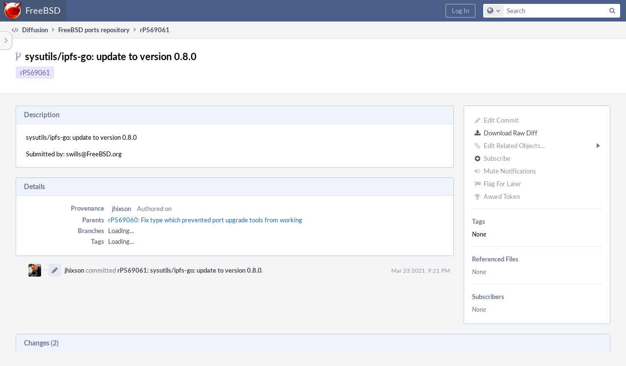

--- FILE ---
content_type: text/html; charset=UTF-8
request_url: https://reviews.freebsd.org/rP569061
body_size: 7212
content:
<!DOCTYPE html><html><head><meta charset="UTF-8" /><title>rP569061</title><meta name="viewport" content="width=device-width, initial-scale=1, user-scalable=no" /><link rel="mask-icon" color="#3D4B67" href="https://reviews.freebsd.org/res/phabricator/db699fe1/rsrc/favicons/mask-icon.svg" /><link rel="apple-touch-icon" sizes="76x76" href="https://reviews.freebsd.org/file/data/v3xq74uvxuouxhkx6iea/PHID-FILE-aph2srjcdlphpex3xxn2/favicon" /><link rel="apple-touch-icon" sizes="120x120" href="https://reviews.freebsd.org/file/data/4gcc2fzvylxn2mkwb5hb/PHID-FILE-pek7xbtqrh7zhyjogtc6/favicon" /><link rel="apple-touch-icon" sizes="152x152" href="https://reviews.freebsd.org/file/data/ekekhrf4no74u4yt66sq/PHID-FILE-z4jchoke7kpc7hzpaalg/favicon" /><link rel="icon" id="favicon" href="https://reviews.freebsd.org/file/data/qlge5ptgqas6r46gkigm/PHID-FILE-xrbh6ayr3mccyyz5tu5n/favicon" /><meta name="referrer" content="no-referrer" /><link rel="stylesheet" type="text/css" href="https://reviews.freebsd.org/res/defaultX/phabricator/b89e8c6c/rsrc/css/application/diffusion/diffusion-repository.css" /><link rel="stylesheet" type="text/css" href="https://reviews.freebsd.org/res/defaultX/phabricator/b816811e/core.pkg.css" /><link rel="stylesheet" type="text/css" href="https://reviews.freebsd.org/res/defaultX/phabricator/42c75c37/diffusion.pkg.css" /><link rel="stylesheet" type="text/css" href="https://reviews.freebsd.org/res/defaultX/phabricator/ffb69e3d/differential.pkg.css" /><script type="text/javascript" src="https://reviews.freebsd.org/res/defaultX/phabricator/98e6504a/rsrc/externals/javelin/core/init.js"></script></head><body class="device-desktop platform-mac phui-theme-blindigo"><div class="main-page-frame" id="main-page-frame"><div id="phabricator-standard-page" class="phabricator-standard-page"><div class="phabricator-main-menu phabricator-main-menu-background" id="UQ0_29"><a class="phabricator-main-menu-search-button phabricator-expand-application-menu" data-sigil="jx-toggle-class" data-meta="0_59"><span class="phabricator-menu-button-icon phui-icon-view phui-font-fa fa-search" id="UQ0_30"></span></a><a class="phabricator-main-menu-brand" href="/"><span class="aural-only">Home</span><span class="phabricator-main-menu-eye" style="background-size: 40px 40px; background-position: 0 0; background-image: url(https://reviews.freebsd.org/file/data/rkm3nu7d4zgbvbgy3zlv/PHID-FILE-4dpidb6k3yukdmfziorp/logo)"></span><span class="phabricator-wordmark">FreeBSD</span></a><ul class="phui-list-view phabricator-search-menu"><li class="phui-list-item-view phui-list-item-type-link phabricator-main-menu-search"><div class="" data-sigil=""><form action="/search/" method="POST"><input type="hidden" name="__csrf__" value="B@nq5xwpbnb74b57be8106e320" /><input type="hidden" name="__form__" value="1" /><div class="phabricator-main-menu-search-container"><input type="text" name="query" id="UQ0_31" autocomplete="off" autocorrect="off" autocapitalize="off" spellcheck="false" /><button id="UQ0_33" class="phui-icon-view phui-font-fa fa-search"><span class="aural-only">Search</span></button><button class="button dropdown has-icon phui-button-default phabricator-main-menu-search-dropdown" id="UQ0_34" data-sigil="global-search-dropdown" data-meta="0_60"><span class="aural-only">Configure Global Search</span><span class="visual-only phui-icon-view phui-font-fa fa-globe" data-sigil="global-search-dropdown-icon" data-meta="0_61" aria-hidden="true"></span><span class="caret"></span></button><input type="hidden" name="search:scope" value="all" data-sigil="global-search-dropdown-input" /><input type="hidden" id="UQ0_35" name="search:application" value="PhabricatorDiffusionApplication" data-sigil="global-search-dropdown-app" /><input type="hidden" name="search:primary" value="true" /><div id="UQ0_32" class="phabricator-main-menu-search-target"></div></div></form></div></li></ul><a class=" phabricator-core-login-button" href="https://reviews.freebsd.org/auth/start/?next=%2FrP569061" role="button"><div class="phui-button-text">Log In</div></a></div><div id="phabricator-standard-page-body" class="phabricator-standard-page-body"><table id="UQ0_27" class="phui-formation-view" data-sigil="phuix-formation-view" data-meta="0_58"><tbody><tr><td id="UQ0_2" style="width: 240px; display: none;" class="phui-formation-desktop-only"><div id="UQ0_6" class="phui-flank-view phui-flank-view-fixed" style="width: 240px;"><div id="UQ0_3" class="phui-flank-view-head"><div class="phui-flank-header"><div class="phui-flank-header-text">Paths</div><div class="phui-flank-header-hide phui-flank-header-hide-left" data-sigil="phui-flank-header-hide"><span class="visual-only phui-icon-view phui-font-fa fa-chevron-left grey" data-meta="0_8" aria-hidden="true"></span></div></div><ul class="phui-list-view "><li class="phui-list-item-view phui-list-item-type-link phui-list-item-has-icon "><a href="#" class="phui-list-item-href" data-meta="0_9" data-sigil="has-key-command"><span class="visual-only phui-icon-view phui-font-fa fa-list phui-list-item-icon" data-meta="0_10" aria-hidden="true"></span><span class="phui-list-item-name">Table of Contents</span><span class="keyboard-shortcut-key">t</span></a></li></ul></div><div id="UQ0_4" class="phui-flank-view-body"></div><div id="UQ0_5" class="phui-flank-view-tail"><ul class="phui-list-view "><li class="phui-list-item-view phui-list-item-type-link phui-list-item-has-icon "><a href="#" class="phui-list-item-href" data-meta="0_11" data-sigil="has-key-command"><span class="visual-only phui-icon-view phui-font-fa fa-chevron-left phui-list-item-icon" data-meta="0_12" aria-hidden="true"></span><span class="phui-list-item-name">Hide Panel</span><span class="keyboard-shortcut-key">f</span></a></li><li class="phui-list-item-view phui-list-item-type-link phui-list-item-has-icon "><a href="#" class="phui-list-item-href" data-meta="0_13" data-sigil="has-key-command"><span class="visual-only phui-icon-view phui-font-fa fa-keyboard-o phui-list-item-icon" data-meta="0_14" aria-hidden="true"></span><span class="phui-list-item-name">Keyboard Reference</span><span class="keyboard-shortcut-key">?</span></a></li></ul></div></div></td><td id="UQ0_7" style="width: 8px; display: none;" class="phui-formation-desktop-only"><div id="UQ0_8" class="phui-formation-resizer" style="width: 8px;"></div></td><td id="UQ0_9" style="" class=""><div class="phui-formation-view-content"><div class="phui-crumbs-view phui-crumbs-border"><a href="/diffusion/" class="phui-crumb-view phui-crumb-has-icon"><span class="visual-only phui-icon-view phui-font-fa fa-code" data-meta="0_15" aria-hidden="true"></span><span class="phui-crumb-name"> Diffusion</span> </a><span class="visual-only phui-icon-view phui-font-fa fa-angle-right phui-crumb-divider phui-crumb-view" data-meta="0_16" aria-hidden="true"></span><a href="/source/svnports/" class="phui-crumb-view"><span class="phui-crumb-name"> FreeBSD ports repository</span> </a><span class="visual-only phui-icon-view phui-font-fa fa-angle-right phui-crumb-divider phui-crumb-view" data-meta="0_17" aria-hidden="true"></span><span class="phui-crumb-view phabricator-last-crumb"><span class="phui-crumb-name"> rP569061</span> </span></div><div class="phui-two-column-view phui-side-column-right "><div class="phui-two-column-container"><div class="phui-two-column-header"><div class="phui-header-shell "><h1 class="phui-header-view"><div class="phui-header-row"><div class="phui-header-col2"><span class="phui-header-header"><span class="visual-only phui-icon-view phui-font-fa fa-code-fork phui-header-icon" data-meta="0_55" aria-hidden="true"></span>sysutils/ipfs-go: update to version 0.8.0</span><div class="phui-header-subheader"><span class="phui-tag-view phui-tag-type-shade phui-tag-indigo phui-tag-shade phui-tag-border-none "><span class="phui-tag-core "><a href="/rP569061">rP569061</a></span></span></div></div><div class="phui-header-col3"><div class="phui-header-action-links"><a class="button button-grey has-icon has-text phui-button-default phui-mobile-menu msl phui-header-action-link" href="#" role="button" data-sigil="phui-dropdown-menu" data-meta="0_53"><span class="visual-only phui-icon-view phui-font-fa fa-bars" data-meta="0_54" aria-hidden="true"></span><div class="phui-button-text">Actions</div></a></div></div></div></h1></div></div><div class="phui-two-column-content"><div class="phui-two-column-row grouped"><div class="phui-side-column"><div class=""><div class="phui-box phui-box-border phui-object-box mlt mll mlr phui-two-column-properties"><ul class="phabricator-action-list-view " id="UQ0_0"><li id="UQ0_12" class="phabricator-action-view phabricator-action-view-disabled phabricator-action-view-href action-has-icon" style=""><a href="/diffusion/commit/edit/3041795/" class="phabricator-action-view-item" data-sigil="workflow"><span class="visual-only phui-icon-view phui-font-fa fa-pencil grey phabricator-action-view-icon" data-meta="0_25" aria-hidden="true"></span>Edit Commit</a></li><li id="UQ0_14" class="phabricator-action-view phabricator-action-view-href action-has-icon" style=""><a href="/rP569061?diff=1" class="phabricator-action-view-item"><span class="visual-only phui-icon-view phui-font-fa fa-download phabricator-action-view-icon" data-meta="0_26" aria-hidden="true"></span>Download Raw Diff</a></li><li id="UQ0_17" class="phabricator-action-view phabricator-action-view-disabled phabricator-action-view-submenu phabricator-action-view-href action-has-icon" style="" data-sigil="phui-submenu" data-meta="0_28"><a href="#" class="phabricator-action-view-item" data-sigil="keep-open"><span class="visual-only phui-icon-view phui-font-fa fa-link grey phabricator-action-view-icon" data-meta="0_27" aria-hidden="true"></span>Edit Related Objects...<span class="caret-right" id="UQ0_15"></span></a></li><li id="UQ0_16" class="phabricator-action-view phabricator-action-view-disabled phabricator-action-view-href action-has-icon" style="display: none; margin-left: 16px;"><a href="/search/rel/commit.has-revision/PHID-CMIT-zhc76g6mpefssiydms3j/" class="phabricator-action-view-item" data-sigil="workflow"><span class="visual-only phui-icon-view phui-font-fa fa-cog grey phabricator-action-view-icon" data-meta="0_29" aria-hidden="true"></span>Edit Revisions</a></li><li id="UQ0_20" class="phabricator-action-view phabricator-action-view-disabled phabricator-action-view-href action-has-icon" style=""><form action="/subscriptions/add/PHID-CMIT-zhc76g6mpefssiydms3j/" method="POST" data-sigil="workflow"><input type="hidden" name="__csrf__" value="B@nq5xwpbnb74b57be8106e320" /><input type="hidden" name="__form__" value="1" /><button class="phabricator-action-view-item"><span class="visual-only phui-icon-view phui-font-fa fa-plus-circle grey phabricator-action-view-icon" data-meta="0_30" aria-hidden="true"></span>Subscribe</button></form></li><li id="UQ0_22" class="phabricator-action-view phabricator-action-view-disabled phabricator-action-view-href action-has-icon" style=""><a href="/subscriptions/mute/PHID-CMIT-zhc76g6mpefssiydms3j/" class="phabricator-action-view-item" data-sigil="workflow"><span class="visual-only phui-icon-view phui-font-fa fa-volume-up grey phabricator-action-view-icon" data-meta="0_31" aria-hidden="true"></span>Mute Notifications</a></li><li id="UQ0_24" class="phabricator-action-view phabricator-action-view-disabled phabricator-action-view-href action-has-icon" style=""><a href="/flag/edit/PHID-CMIT-zhc76g6mpefssiydms3j/" class="phabricator-action-view-item" data-sigil="workflow"><span class="visual-only phui-icon-view phui-font-fa fa-flag grey phabricator-action-view-icon" data-meta="0_32" aria-hidden="true"></span>Flag For Later</a></li><li id="UQ0_26" class="phabricator-action-view phabricator-action-view-disabled phabricator-action-view-href action-has-icon" style=""><a href="/token/give/PHID-CMIT-zhc76g6mpefssiydms3j/" class="phabricator-action-view-item" data-sigil="workflow"><span class="visual-only phui-icon-view phui-font-fa fa-trophy grey phabricator-action-view-icon" data-meta="0_33" aria-hidden="true"></span>Award Token</a></li></ul><div class="phui-curtain-panel "><div class="phui-curtain-panel-header">Tags</div><div class="phui-curtain-panel-body"><em>None</em></div></div><div class="phui-curtain-panel "><div class="phui-curtain-panel-header">Referenced Files</div><div class="phui-curtain-panel-body"><div class="phui-curtain-object-ref-list-view "><div class="phui-curtain-object-ref-list-view-empty">None</div></div></div></div><div class="phui-curtain-panel "><div class="phui-curtain-panel-header">Subscribers</div><div class="phui-curtain-panel-body"><div class="phui-curtain-object-ref-list-view "><div class="phui-curtain-object-ref-list-view-empty">None</div></div></div></div></div></div></div><div class="phui-main-column"><div class="phui-box phui-box-border phui-object-box mlt mll mlr phui-box-blue-property "><div class="phui-header-shell "><h1 class="phui-header-view"><div class="phui-header-row"><div class="phui-header-col2"><span class="phui-header-header">Description</span></div><div class="phui-header-col3"></div></div></h1></div><div class="phui-property-list-section"><div class="phui-property-list-text-content"><div class="diffusion-commit-message phabricator-remarkup"><p>sysutils/ipfs-go: update to version 0.8.0</p>

<p>Submitted by:	swills@FreeBSD.org</p></div></div></div></div><div class="phui-box phui-box-border phui-object-box mlt mll mlr phui-box-blue-property "><div class="phui-header-shell "><h1 class="phui-header-view"><div class="phui-header-row"><div class="phui-header-col2"><span class="phui-header-header">Details</span></div><div class="phui-header-col3"></div></div></h1></div><div class="phui-property-list-section"><div class="phui-property-list-container grouped"><div class="phui-property-list-properties-wrap "><dl class="phui-property-list-properties"><dt class="phui-property-list-key">Provenance </dt><dd class="phui-property-list-value"><table class="phui-status-list-view "><tr class=" "><td class="phui-status-item-target"><a href="/p/jhixson/" class="phui-handle phui-link-person">jhixson</a></td><td class="phui-status-item-note">Authored on </td></tr></table> </dd><dt class="phui-property-list-key">Parents </dt><dd class="phui-property-list-value"><span class=""><a href="/rP569060" class="phui-handle" data-sigil="hovercard" data-meta="0_18">rP569060: Fix type which prevented port upgrade tools from working</a></span> </dd><dt class="phui-property-list-key">Branches </dt><dd class="phui-property-list-value"><span id="commit-branches">Unknown</span> </dd><dt class="phui-property-list-key">Tags </dt><dd class="phui-property-list-value"><span id="commit-tags">Unknown</span> </dd></dl></div></div></div></div><div class="phui-timeline-view" id="UQ0_10"><h3 class="aural-only">Event Timeline</h3><div class="phui-timeline-event-view phui-timeline-spacer"></div><div class="phui-timeline-shell" data-sigil="transaction anchor-container" data-meta="0_24"><div class="phui-timeline-event-view phui-timeline-minor-event"><div class="phui-timeline-content"><a style="background-image: url(https://reviews.freebsd.org/file/data/xjlek77ygqesjutc2oam/PHID-FILE-qdwlwvhwbjjzxu2ibojk/profile)" class="visual-only phui-timeline-image" href="/p/jhixson/" aria-hidden="true"></a><div class="phui-timeline-wedge" style=""></div><div class="phui-timeline-group"><a name="350707" id="350707" class="phabricator-anchor-view"></a><div class="phui-timeline-title phui-timeline-title-with-icon"><span class="phui-timeline-icon-fill"><span class="visual-only phui-icon-view phui-font-fa fa-pencil phui-timeline-icon" data-meta="0_23" aria-hidden="true"></span></span><a href="/p/jhixson/" class="phui-handle phui-link-person" data-sigil="hovercard" data-meta="0_20">jhixson</a> committed <a href="/rP569061" class="phui-handle" data-sigil="hovercard" data-meta="0_21">rP569061: sysutils/ipfs-go: update to version 0.8.0</a>.<span class="phui-timeline-extra"><a href="#350707" data-sigil="has-tooltip" data-meta="0_22"><span class="screen-only">Mar 23 2021, 9:21 PM</span><span class="print-only" aria-hidden="true">2021-03-23 21:21:09 (UTC+0)</span></a></span></div></div></div></div></div><div class="phui-timeline-event-view phui-timeline-spacer"></div></div></div></div></div><div class="phui-two-column-content phui-two-column-footer"><div class="phui-box phui-box-border phui-object-box mlt mll mlr phui-object-box-collapsed phui-box-blue-property "><div class="phui-header-shell "><h1 class="phui-header-view"><div class="phui-header-row"><div class="phui-header-col2"><span class="phui-header-header">Changes (2)</span></div><div class="phui-header-col3"></div></div></h1></div><div class="aphront-table-wrap"><table class="aphront-table-view aphront-table-view-compact"><tr><th></th><th class="diff-toc-path wide">Path</th><th class="right aphront-table-view-nodevice">Size</th></tr><tr class="diff-toc-no-changeset-row"><td></td><td class="diff-toc-path wide"><div style="padding-left: 0px;"><table><tbody><tr class="diff-path-new"><td><span class="visual-only phui-icon-view phui-font-fa fa-folder-open-o grey" data-meta="0_35" aria-hidden="true"></span></td><td><div class="">head/</div></td><td><div class="">sysutils/</div></td><td><div class="">ipfs-go/</div></td></tr></tbody></table></div></td><td class="right aphront-table-view-nodevice"></td></tr><tr class="alt alt-diff-toc-changeset-row"><td><a href="/source/svnports/history/head/sysutils/ipfs-go/Makefile;569061" class="diffusion-link-icon" data-sigil="has-tooltip" data-meta="0_0"><span class="visual-only phui-icon-view phui-font-fa fa-history bluegrey" data-meta="0_1" aria-hidden="true"></span></a> <a href="/source/svnports/browse/head/sysutils/ipfs-go/Makefile;569061" class="diffusion-link-icon" data-sigil="has-tooltip" data-meta="0_2"><span class="visual-only phui-icon-view phui-font-fa fa-file-text-o bluetext" data-meta="0_3" aria-hidden="true"></span></a></td><td class="diff-toc-path wide"><div style="padding-left: 16px;"><table><tbody><tr class="diff-path-new"><td><span class="visual-only phui-icon-view phui-font-fa fa-file-text-o bluetext" data-meta="0_37" aria-hidden="true"></span></td><td><div class=""><a href="#change-sSx5UFZ4cdf1" data-sigil="differential-load" data-meta="0_38">Makefile</a></div></td></tr></tbody></table></div></td><td class="right aphront-table-view-nodevice"></td></tr><tr class="diff-toc-changeset-row"><td><a href="/source/svnports/history/head/sysutils/ipfs-go/distinfo;569061" class="diffusion-link-icon" data-sigil="has-tooltip" data-meta="0_4"><span class="visual-only phui-icon-view phui-font-fa fa-history bluegrey" data-meta="0_5" aria-hidden="true"></span></a> <a href="/source/svnports/browse/head/sysutils/ipfs-go/distinfo;569061" class="diffusion-link-icon" data-sigil="has-tooltip" data-meta="0_6"><span class="visual-only phui-icon-view phui-font-fa fa-file-text-o bluetext" data-meta="0_7" aria-hidden="true"></span></a></td><td class="diff-toc-path wide"><div style="padding-left: 16px;"><table><tbody><tr class="diff-path-new"><td><span class="visual-only phui-icon-view phui-font-fa fa-file-text-o bluetext" data-meta="0_40" aria-hidden="true"></span></td><td><div class=""><a href="#change-OCj2jqV0XKbR" data-sigil="differential-load" data-meta="0_41">distinfo</a></div></td></tr></tbody></table></div></td><td class="right aphront-table-view-nodevice"></td></tr></table></div><legend class="phabricator-anchor-navigation-marker" data-sigil="marker" data-meta="0_42"></legend><a name="toc" id="toc" class="phabricator-anchor-view"></a></div><div class="phui-box phui-box-border phui-object-box mlt mll mlr phui-object-box-collapsed phui-box-blue-property "><div class="phui-header-shell "><h1 class="phui-header-view"><div class="phui-header-row"><div class="phui-header-col2"><span class="phui-header-header">rP569061</span></div><div class="phui-header-col3"></div></div></h1></div><div class="differential-review-stage" id="differential-review-stage"><div class="differential-changeset" id="diff-change-sSx5UFZ4cdf1" data-sigil="differential-changeset" data-meta="0_47"><legend class="phabricator-anchor-navigation-marker" data-sigil="marker" data-meta="0_45"></legend><a name="change-sSx5UFZ4cdf1" id="change-sSx5UFZ4cdf1" class="phabricator-anchor-view"></a><div class="differential-changeset-buttons"><a class="button button-grey has-icon has-text phui-button-default " href="#" role="button" data-sigil="differential-view-options" data-meta="0_43"><span class="visual-only phui-icon-view phui-font-fa fa-bars" data-meta="0_44" aria-hidden="true"></span><div class="phui-button-text">View Options</div></a></div><h1 class="differential-file-icon-header" data-sigil="changeset-header"><span class="visual-only phui-icon-view phui-font-fa fa-file-text-o" data-meta="0_46" aria-hidden="true"></span><span class="differential-changeset-path-name" data-sigil="changeset-header-path-name">head/sysutils/ipfs-go/Makefile</span></h1><div class="changeset-view-content" data-sigil="changeset-view-content"><div id="diff-change-sSx5UFZ4cdf1"><div class="differential-loading">Loading...</div></div></div></div><div class="differential-changeset" id="diff-change-OCj2jqV0XKbR" data-sigil="differential-changeset" data-meta="0_52"><legend class="phabricator-anchor-navigation-marker" data-sigil="marker" data-meta="0_50"></legend><a name="change-OCj2jqV0XKbR" id="change-OCj2jqV0XKbR" class="phabricator-anchor-view"></a><div class="differential-changeset-buttons"><a class="button button-grey has-icon has-text phui-button-default " href="#" role="button" data-sigil="differential-view-options" data-meta="0_48"><span class="visual-only phui-icon-view phui-font-fa fa-bars" data-meta="0_49" aria-hidden="true"></span><div class="phui-button-text">View Options</div></a></div><h1 class="differential-file-icon-header" data-sigil="changeset-header"><span class="visual-only phui-icon-view phui-font-fa fa-file-text-o" data-meta="0_51" aria-hidden="true"></span><span class="differential-changeset-path-name" data-sigil="changeset-header-path-name">head/sysutils/ipfs-go/distinfo</span></h1><div class="changeset-view-content" data-sigil="changeset-view-content"><div id="diff-change-OCj2jqV0XKbR"><div class="differential-loading">Loading...</div></div></div></div></div></div><div class="phui-box phui-box-border phui-object-box mlt mll mlr phui-object-box-flush "><a class="login-to-comment button" href="/login/?next=">Log In to Comment</a></div></div></div></div></div><div id="UQ0_28" class="phui-formation-view-expander phui-formation-view-expander-left" style="display: none" data-sigil="has-tooltip" data-meta="0_57"><div class="phui-formation-view-expander-icon"><span class="visual-only phui-icon-view phui-font-fa fa-chevron-right grey" data-meta="0_56" aria-hidden="true"></span></div></div></td></tr></tbody></table></div></div></div><script type="text/javascript" src="https://reviews.freebsd.org/res/defaultX/phabricator/4b671572/rsrc/js/application/diffusion/behavior-commit-branches.js"></script><script type="text/javascript" src="https://reviews.freebsd.org/res/defaultX/phabricator/d2de90d9/core.pkg.js"></script><script type="text/javascript" src="https://reviews.freebsd.org/res/defaultX/phabricator/c60bec1b/differential.pkg.js"></script><data data-javelin-init-kind="merge" data-javelin-init-data="{&quot;block&quot;:0,&quot;data&quot;:[{&quot;tip&quot;:&quot;History&quot;,&quot;align&quot;:&quot;E&quot;},[],{&quot;tip&quot;:&quot;Browse&quot;,&quot;align&quot;:&quot;E&quot;},[],{&quot;tip&quot;:&quot;History&quot;,&quot;align&quot;:&quot;E&quot;},[],{&quot;tip&quot;:&quot;Browse&quot;,&quot;align&quot;:&quot;E&quot;},[],[],{&quot;keyCommand&quot;:&quot;t&quot;},[],{&quot;keyCommand&quot;:&quot;f&quot;},[],{&quot;keyCommand&quot;:&quot;?&quot;},[],[],[],[],{&quot;hovercardSpec&quot;:{&quot;objectPHID&quot;:&quot;PHID-CMIT-xdbofqrcgdnsc3uokgqq&quot;}},{&quot;hovercardSpec&quot;:{&quot;objectPHID&quot;:&quot;PHID-USER-an25bdmhugxrbj7vsifs&quot;}},{&quot;hovercardSpec&quot;:{&quot;objectPHID&quot;:&quot;PHID-USER-an25bdmhugxrbj7vsifs&quot;}},{&quot;hovercardSpec&quot;:{&quot;objectPHID&quot;:&quot;PHID-CMIT-zhc76g6mpefssiydms3j&quot;}},{&quot;tip&quot;:&quot;Via Daemon&quot;},[],{&quot;phid&quot;:&quot;PHID-XACT-CMIT-j4toizfgcex54dd&quot;,&quot;anchor&quot;:&quot;350707&quot;},[],[],[],{&quot;itemIDs&quot;:[&quot;UQ0_16&quot;],&quot;caretID&quot;:&quot;UQ0_15&quot;},[],[],[],[],[],[],[],[],[],{&quot;id&quot;:&quot;diff-change-sSx5UFZ4cdf1&quot;},[],[],{&quot;id&quot;:&quot;diff-change-OCj2jqV0XKbR&quot;},{&quot;anchor&quot;:&quot;toc&quot;},{&quot;standaloneURI&quot;:&quot;\/source\/svnports\/diff\/?ref=head%2Fsysutils%2Fipfs-go%2FMakefile%3B569061&quot;,&quot;rightURI&quot;:&quot;\/source\/svnports\/diff\/?view=r&amp;ref=head%2Fsysutils%2Fipfs-go%2FMakefile%3B569061&quot;,&quot;containerID&quot;:&quot;diff-change-sSx5UFZ4cdf1&quot;},[],{&quot;anchor&quot;:&quot;change-sSx5UFZ4cdf1&quot;},[],{&quot;left&quot;:34877793,&quot;right&quot;:34877793,&quot;renderURI&quot;:&quot;\/source\/svnports\/diff\/&quot;,&quot;ref&quot;:&quot;head\/sysutils\/ipfs-go\/Makefile;569061&quot;,&quot;autoload&quot;:true,&quot;displayPath&quot;:&quot;\u003cspan class=\&quot;diff-banner-path\&quot;\u003ehead\/sysutils\/ipfs-go\/\u003c\/span\u003e\u003cspan class=\&quot;diff-banner-file\&quot;\u003eMakefile\u003c\/span\u003e&quot;,&quot;icon&quot;:&quot;fa-file-text-o&quot;,&quot;pathParts&quot;:[&quot;head&quot;,&quot;sysutils&quot;,&quot;ipfs-go&quot;,&quot;Makefile&quot;],&quot;symbolPath&quot;:&quot;head\/sysutils\/ipfs-go\/Makefile&quot;,&quot;pathIconIcon&quot;:&quot;fa-file-text-o&quot;,&quot;pathIconColor&quot;:&quot;bluetext&quot;,&quot;isLowImportance&quot;:false,&quot;isOwned&quot;:false,&quot;editorURITemplate&quot;:null,&quot;editorConfigureURI&quot;:null,&quot;loaded&quot;:false,&quot;changesetState&quot;:null,&quot;showPathURI&quot;:null,&quot;showDirectoryURI&quot;:null},{&quot;standaloneURI&quot;:&quot;\/source\/svnports\/diff\/?ref=head%2Fsysutils%2Fipfs-go%2Fdistinfo%3B569061&quot;,&quot;rightURI&quot;:&quot;\/source\/svnports\/diff\/?view=r&amp;ref=head%2Fsysutils%2Fipfs-go%2Fdistinfo%3B569061&quot;,&quot;containerID&quot;:&quot;diff-change-OCj2jqV0XKbR&quot;},[],{&quot;anchor&quot;:&quot;change-OCj2jqV0XKbR&quot;},[],{&quot;left&quot;:34877794,&quot;right&quot;:34877794,&quot;renderURI&quot;:&quot;\/source\/svnports\/diff\/&quot;,&quot;ref&quot;:&quot;head\/sysutils\/ipfs-go\/distinfo;569061&quot;,&quot;autoload&quot;:true,&quot;displayPath&quot;:&quot;\u003cspan class=\&quot;diff-banner-path\&quot;\u003ehead\/sysutils\/ipfs-go\/\u003c\/span\u003e\u003cspan class=\&quot;diff-banner-file\&quot;\u003edistinfo\u003c\/span\u003e&quot;,&quot;icon&quot;:&quot;fa-file-text-o&quot;,&quot;pathParts&quot;:[&quot;head&quot;,&quot;sysutils&quot;,&quot;ipfs-go&quot;,&quot;distinfo&quot;],&quot;symbolPath&quot;:&quot;head\/sysutils\/ipfs-go\/distinfo&quot;,&quot;pathIconIcon&quot;:&quot;fa-file-text-o&quot;,&quot;pathIconColor&quot;:&quot;bluetext&quot;,&quot;isLowImportance&quot;:false,&quot;isOwned&quot;:false,&quot;editorURITemplate&quot;:null,&quot;editorConfigureURI&quot;:null,&quot;loaded&quot;:false,&quot;changesetState&quot;:null,&quot;showPathURI&quot;:null,&quot;showDirectoryURI&quot;:null},{&quot;menuID&quot;:&quot;UQ0_0&quot;},[],[],[],{&quot;tip&quot;:null,&quot;align&quot;:&quot;E&quot;},{&quot;items&quot;:[{&quot;itemID&quot;:&quot;UQ0_2&quot;,&quot;width&quot;:240,&quot;isVisible&quot;:false,&quot;isRightAligned&quot;:false,&quot;expanderID&quot;:&quot;UQ0_28&quot;,&quot;resizer&quot;:{&quot;itemID&quot;:&quot;UQ0_7&quot;,&quot;controlID&quot;:&quot;UQ0_8&quot;,&quot;widthKey&quot;:null,&quot;visibleKey&quot;:null,&quot;minimumWidth&quot;:150,&quot;maximumWidth&quot;:512},&quot;column&quot;:{&quot;type&quot;:&quot;flank&quot;,&quot;nodeID&quot;:&quot;UQ0_6&quot;,&quot;isFixed&quot;:true,&quot;headID&quot;:&quot;UQ0_3&quot;,&quot;bodyID&quot;:&quot;UQ0_4&quot;,&quot;tailID&quot;:&quot;UQ0_5&quot;}},{&quot;itemID&quot;:&quot;UQ0_7&quot;,&quot;width&quot;:8,&quot;isVisible&quot;:false,&quot;isRightAligned&quot;:null,&quot;expanderID&quot;:null,&quot;resizer&quot;:null,&quot;column&quot;:null},{&quot;itemID&quot;:&quot;UQ0_9&quot;,&quot;width&quot;:null,&quot;isVisible&quot;:true,&quot;isRightAligned&quot;:null,&quot;expanderID&quot;:null,&quot;resizer&quot;:null,&quot;column&quot;:null}]},{&quot;map&quot;:{&quot;UQ0_29&quot;:&quot;phabricator-search-menu-expanded&quot;,&quot;UQ0_30&quot;:&quot;menu-icon-selected&quot;}},{&quot;items&quot;:[{&quot;name&quot;:&quot;Search&quot;},{&quot;icon&quot;:&quot;fa-globe&quot;,&quot;name&quot;:&quot;All Documents&quot;,&quot;value&quot;:&quot;all&quot;},{&quot;icon&quot;:&quot;fa-code&quot;,&quot;name&quot;:&quot;Current Application&quot;,&quot;value&quot;:&quot;application&quot;},{&quot;name&quot;:&quot;Saved Queries&quot;},{&quot;icon&quot;:&quot;fa-certificate&quot;,&quot;name&quot;:&quot;FF&quot;,&quot;value&quot;:&quot;rpke2WKtoMWI&quot;},{&quot;icon&quot;:&quot;fa-certificate&quot;,&quot;name&quot;:&quot;Open Documents&quot;,&quot;value&quot;:&quot;open&quot;},{&quot;icon&quot;:&quot;fa-certificate&quot;,&quot;name&quot;:&quot;Open Tasks&quot;,&quot;value&quot;:&quot;open-tasks&quot;},{&quot;name&quot;:&quot;More Options&quot;},{&quot;icon&quot;:&quot;fa-search-plus&quot;,&quot;name&quot;:&quot;Advanced Search&quot;,&quot;href&quot;:&quot;\/search\/query\/advanced\/&quot;},{&quot;icon&quot;:&quot;fa-book&quot;,&quot;name&quot;:&quot;User Guide: Search&quot;,&quot;href&quot;:&quot;https:\/\/secure.phabricator.com\/diviner\/find\/?name=Search%20User%20Guide&amp;type=article&amp;jump=1&quot;}],&quot;icon&quot;:&quot;fa-globe&quot;,&quot;value&quot;:&quot;all&quot;},[]]}"></data><data data-javelin-init-kind="behaviors" data-javelin-init-data="{&quot;refresh-csrf&quot;:[{&quot;tokenName&quot;:&quot;__csrf__&quot;,&quot;header&quot;:&quot;X-Phabricator-Csrf&quot;,&quot;viaHeader&quot;:&quot;X-Phabricator-Via&quot;,&quot;current&quot;:&quot;B@nq5xwpbnb74b57be8106e320&quot;}],&quot;history-install&quot;:[]}"></data><data data-javelin-init-kind="behaviors" data-javelin-init-data="{&quot;diffusion-commit-branches&quot;:[{&quot;\/source\/svnports\/commit\/569061\/branches\/&quot;:&quot;commit-branches&quot;,&quot;\/source\/svnports\/commit\/569061\/tags\/&quot;:&quot;commit-tags&quot;}],&quot;phabricator-tooltips&quot;:[],&quot;phui-hovercards&quot;:[],&quot;phabricator-transaction-list&quot;:[],&quot;phabricator-show-older-transactions&quot;:[{&quot;timelineID&quot;:&quot;UQ0_10&quot;,&quot;viewData&quot;:[]}],&quot;phabricator-watch-anchor&quot;:[],&quot;phui-submenu&quot;:[],&quot;phabricator-oncopy&quot;:[],&quot;differential-populate&quot;:[{&quot;changesetViewIDs&quot;:[&quot;diff-change-sSx5UFZ4cdf1&quot;,&quot;diff-change-OCj2jqV0XKbR&quot;],&quot;formationViewID&quot;:&quot;UQ0_27&quot;,&quot;inlineURI&quot;:&quot;\/diffusion\/inline\/edit\/PHID-CMIT-zhc76g6mpefssiydms3j\/&quot;,&quot;inlineListURI&quot;:null,&quot;isStandalone&quot;:null,&quot;pht&quot;:{&quot;Open in Editor&quot;:&quot;Open in Editor&quot;,&quot;Show All Context&quot;:&quot;Show All Context&quot;,&quot;All Context Shown&quot;:&quot;All Context Shown&quot;,&quot;Expand File&quot;:&quot;Expand File&quot;,&quot;Hide Changeset&quot;:&quot;Hide Changeset&quot;,&quot;Show Path in Repository&quot;:&quot;Show Path in Repository&quot;,&quot;Show Directory in Repository&quot;:&quot;Show Directory in Repository&quot;,&quot;View Standalone&quot;:&quot;View Standalone&quot;,&quot;Show Raw File (Left)&quot;:&quot;Show Raw File (Left)&quot;,&quot;Show Raw File (Right)&quot;:&quot;Show Raw File (Right)&quot;,&quot;Configure Editor&quot;:&quot;Configure Editor&quot;,&quot;Load Changes&quot;:&quot;Load Changes&quot;,&quot;View Side-by-Side Diff&quot;:&quot;View Side-by-Side Diff&quot;,&quot;View Unified Diff&quot;:&quot;View Unified Diff&quot;,&quot;Change Text Encoding...&quot;:&quot;Change Text Encoding...&quot;,&quot;Highlight As...&quot;:&quot;Highlight As...&quot;,&quot;View As Document Type...&quot;:&quot;View As Document Type...&quot;,&quot;Loading...&quot;:&quot;Loading...&quot;,&quot;Editing Comment&quot;:&quot;Editing Comment&quot;,&quot;Jump to next change.&quot;:&quot;Jump to next change.&quot;,&quot;Jump to previous change.&quot;:&quot;Jump to previous change.&quot;,&quot;Jump to next file.&quot;:&quot;Jump to next file.&quot;,&quot;Jump to previous file.&quot;:&quot;Jump to previous file.&quot;,&quot;Jump to next inline comment.&quot;:&quot;Jump to next inline comment.&quot;,&quot;Jump to previous inline comment.&quot;:&quot;Jump to previous inline comment.&quot;,&quot;Jump to the table of contents.&quot;:&quot;Jump to the table of contents.&quot;,&quot;Edit selected inline comment.&quot;:&quot;Edit selected inline comment.&quot;,&quot;You must select a comment to edit.&quot;:&quot;You must select a comment to edit.&quot;,&quot;Reply to selected inline comment or change.&quot;:&quot;Reply to selected inline comment or change.&quot;,&quot;You must select a comment or change to reply to.&quot;:&quot;You must select a comment or change to reply to.&quot;,&quot;Reply and quote selected inline comment.&quot;:&quot;Reply and quote selected inline comment.&quot;,&quot;Mark or unmark selected inline comment as done.&quot;:&quot;Mark or unmark selected inline comment as done.&quot;,&quot;You must select a comment to mark done.&quot;:&quot;You must select a comment to mark done.&quot;,&quot;Collapse or expand inline comment.&quot;:&quot;Collapse or expand inline comment.&quot;,&quot;You must select a comment to hide.&quot;:&quot;You must select a comment to hide.&quot;,&quot;Jump to next inline comment, including collapsed comments.&quot;:&quot;Jump to next inline comment, including collapsed comments.&quot;,&quot;Jump to previous inline comment, including collapsed comments.&quot;:&quot;Jump to previous inline comment, including collapsed comments.&quot;,&quot;Hide or show the current changeset.&quot;:&quot;Hide or show the current changeset.&quot;,&quot;You must select a file to hide or show.&quot;:&quot;You must select a file to hide or show.&quot;,&quot;Unsaved&quot;:&quot;Unsaved&quot;,&quot;Unsubmitted&quot;:&quot;Unsubmitted&quot;,&quot;Comments&quot;:&quot;Comments&quot;,&quot;Hide \&quot;Done\&quot; Inlines&quot;:&quot;Hide \&quot;Done\&quot; Inlines&quot;,&quot;Hide Collapsed Inlines&quot;:&quot;Hide Collapsed Inlines&quot;,&quot;Hide Older Inlines&quot;:&quot;Hide Older Inlines&quot;,&quot;Hide All Inlines&quot;:&quot;Hide All Inlines&quot;,&quot;Show All Inlines&quot;:&quot;Show All Inlines&quot;,&quot;List Inline Comments&quot;:&quot;List Inline Comments&quot;,&quot;Display Options&quot;:&quot;Display Options&quot;,&quot;Hide or show all inline comments.&quot;:&quot;Hide or show all inline comments.&quot;,&quot;Finish editing inline comments before changing display modes.&quot;:&quot;Finish editing inline comments before changing display modes.&quot;,&quot;Open file in external editor.&quot;:&quot;Open file in external editor.&quot;,&quot;You must select a file to edit.&quot;:&quot;You must select a file to edit.&quot;,&quot;You must select a file to open.&quot;:&quot;You must select a file to open.&quot;,&quot;No external editor is configured.&quot;:&quot;No external editor is configured.&quot;,&quot;Hide or show the paths panel.&quot;:&quot;Hide or show the paths panel.&quot;,&quot;Show path in repository.&quot;:&quot;Show path in repository.&quot;,&quot;Show directory in repository.&quot;:&quot;Show directory in repository.&quot;,&quot;Jump to the comment area.&quot;:&quot;Jump to the comment area.&quot;,&quot;Show Changeset&quot;:&quot;Show Changeset&quot;,&quot;You must select source text to create a new inline comment.&quot;:&quot;You must select source text to create a new inline comment.&quot;,&quot;New Inline Comment&quot;:&quot;New Inline Comment&quot;,&quot;Add new inline comment on selected source text.&quot;:&quot;Add new inline comment on selected source text.&quot;,&quot;Suggest Edit&quot;:&quot;Suggest Edit&quot;,&quot;Discard Edit&quot;:&quot;Discard Edit&quot;}}],&quot;phui-dropdown-menu&quot;:[],&quot;workflow&quot;:[],&quot;lightbox-attachments&quot;:[],&quot;aphront-form-disable-on-submit&quot;:[],&quot;toggle-class&quot;:[],&quot;phabricator-gesture&quot;:[],&quot;device&quot;:[],&quot;high-security-warning&quot;:[{&quot;show&quot;:false,&quot;uri&quot;:&quot;\/auth\/session\/downgrade\/&quot;,&quot;message&quot;:&quot;Your session is in high security mode. When you finish using it, click here to leave.&quot;}],&quot;phabricator-keyboard-shortcuts&quot;:[{&quot;helpURI&quot;:&quot;\/help\/keyboardshortcut\/&quot;,&quot;searchID&quot;:&quot;UQ0_31&quot;,&quot;pht&quot;:{&quot;\/&quot;:&quot;Give keyboard focus to the search box.&quot;,&quot;?&quot;:&quot;Show keyboard shortcut help for the current page.&quot;}}],&quot;phabricator-search-typeahead&quot;:[{&quot;id&quot;:&quot;UQ0_32&quot;,&quot;input&quot;:&quot;UQ0_31&quot;,&quot;button&quot;:&quot;UQ0_33&quot;,&quot;selectorID&quot;:&quot;UQ0_34&quot;,&quot;applicationID&quot;:&quot;UQ0_35&quot;,&quot;defaultApplicationIcon&quot;:&quot;fa-dot-circle-o&quot;,&quot;appScope&quot;:&quot;application&quot;,&quot;src&quot;:&quot;\/typeahead\/class\/PhabricatorSearchDatasource\/&quot;,&quot;limit&quot;:10,&quot;placeholder&quot;:&quot;Search&quot;,&quot;scopeUpdateURI&quot;:&quot;\/settings\/adjust\/?key=search-scope&quot;}],&quot;quicksand-blacklist&quot;:[{&quot;patterns&quot;:[&quot;\/conpherence\/.*&quot;,&quot;\/Z\\d+&quot;,&quot;\/phame\/live\/.*&quot;,&quot;\/file\/(data|download)\/.*&quot;,&quot;\/phortune\/.*&quot;,&quot;\/auth\/.*&quot;]}]}"></data></body></html>